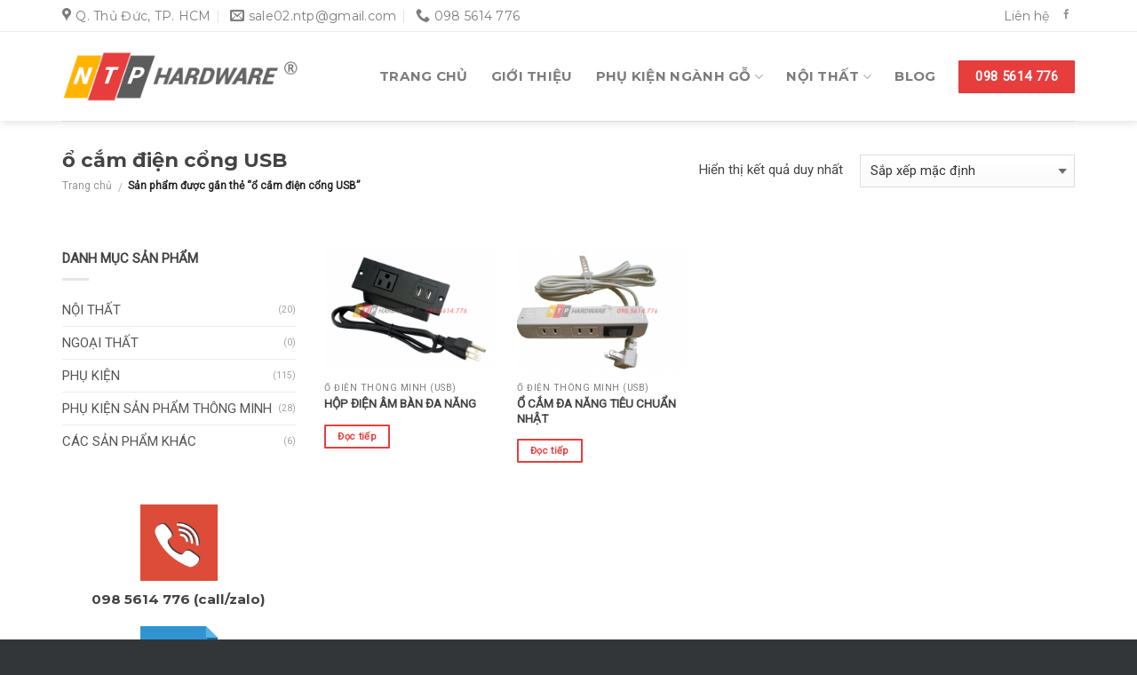

--- FILE ---
content_type: text/html; charset=UTF-8
request_url: https://ntphardware.com/tu-khoa-sp/o-cam-dien-cong-usb/
body_size: 19060
content:
<!DOCTYPE html>
<!--[if IE 9 ]> <html lang="vi" class="ie9 loading-site no-js"> <![endif]-->
<!--[if IE 8 ]> <html lang="vi" class="ie8 loading-site no-js"> <![endif]-->
<!--[if (gte IE 9)|!(IE)]><!--><html lang="vi" class="loading-site no-js"> <!--<![endif]-->
<head>
	<meta charset="UTF-8" />
	<meta name="viewport" content="width=device-width, initial-scale=1.0, maximum-scale=1.0, user-scalable=no" />

	<link rel="profile" href="https://gmpg.org/xfn/11" />
	<link rel="pingback" href="https://ntphardware.com/xmlrpc.php" />

	<script>(function(html){html.className = html.className.replace(/\bno-js\b/,'js')})(document.documentElement);</script>
<title>ổ cắm điện cổng USB &#8211; NTP Hardware | Phụ kiện ngũ kim</title><link rel="stylesheet" href="https://ntphardware.com/wp-content/cache/min/1/0017f41ecb21527ac5958e42fdfd5e76.css" media="all" data-minify="1" />
<meta name='robots' content='max-image-preview:large' />
	<style>img:is([sizes="auto" i], [sizes^="auto," i]) { contain-intrinsic-size: 3000px 1500px }</style>
	
<link rel="alternate" type="application/rss+xml" title="Dòng thông tin NTP Hardware | Phụ kiện ngũ kim &raquo;" href="https://ntphardware.com/feed/" />
<link rel="alternate" type="application/rss+xml" title="NTP Hardware | Phụ kiện ngũ kim &raquo; Dòng bình luận" href="https://ntphardware.com/comments/feed/" />
<link rel="alternate" type="application/rss+xml" title="Nguồn cấp NTP Hardware | Phụ kiện ngũ kim &raquo; ổ cắm điện cổng USB Thẻ" href="https://ntphardware.com/tu-khoa-sp/o-cam-dien-cong-usb/feed/" />
<style id='wp-emoji-styles-inline-css' type='text/css'>

	img.wp-smiley, img.emoji {
		display: inline !important;
		border: none !important;
		box-shadow: none !important;
		height: 1em !important;
		width: 1em !important;
		margin: 0 0.07em !important;
		vertical-align: -0.1em !important;
		background: none !important;
		padding: 0 !important;
	}
</style>

<style id='classic-theme-styles-inline-css' type='text/css'>
/*! This file is auto-generated */
.wp-block-button__link{color:#fff;background-color:#32373c;border-radius:9999px;box-shadow:none;text-decoration:none;padding:calc(.667em + 2px) calc(1.333em + 2px);font-size:1.125em}.wp-block-file__button{background:#32373c;color:#fff;text-decoration:none}
</style>
<style id='global-styles-inline-css' type='text/css'>
:root{--wp--preset--aspect-ratio--square: 1;--wp--preset--aspect-ratio--4-3: 4/3;--wp--preset--aspect-ratio--3-4: 3/4;--wp--preset--aspect-ratio--3-2: 3/2;--wp--preset--aspect-ratio--2-3: 2/3;--wp--preset--aspect-ratio--16-9: 16/9;--wp--preset--aspect-ratio--9-16: 9/16;--wp--preset--color--black: #000000;--wp--preset--color--cyan-bluish-gray: #abb8c3;--wp--preset--color--white: #ffffff;--wp--preset--color--pale-pink: #f78da7;--wp--preset--color--vivid-red: #cf2e2e;--wp--preset--color--luminous-vivid-orange: #ff6900;--wp--preset--color--luminous-vivid-amber: #fcb900;--wp--preset--color--light-green-cyan: #7bdcb5;--wp--preset--color--vivid-green-cyan: #00d084;--wp--preset--color--pale-cyan-blue: #8ed1fc;--wp--preset--color--vivid-cyan-blue: #0693e3;--wp--preset--color--vivid-purple: #9b51e0;--wp--preset--gradient--vivid-cyan-blue-to-vivid-purple: linear-gradient(135deg,rgba(6,147,227,1) 0%,rgb(155,81,224) 100%);--wp--preset--gradient--light-green-cyan-to-vivid-green-cyan: linear-gradient(135deg,rgb(122,220,180) 0%,rgb(0,208,130) 100%);--wp--preset--gradient--luminous-vivid-amber-to-luminous-vivid-orange: linear-gradient(135deg,rgba(252,185,0,1) 0%,rgba(255,105,0,1) 100%);--wp--preset--gradient--luminous-vivid-orange-to-vivid-red: linear-gradient(135deg,rgba(255,105,0,1) 0%,rgb(207,46,46) 100%);--wp--preset--gradient--very-light-gray-to-cyan-bluish-gray: linear-gradient(135deg,rgb(238,238,238) 0%,rgb(169,184,195) 100%);--wp--preset--gradient--cool-to-warm-spectrum: linear-gradient(135deg,rgb(74,234,220) 0%,rgb(151,120,209) 20%,rgb(207,42,186) 40%,rgb(238,44,130) 60%,rgb(251,105,98) 80%,rgb(254,248,76) 100%);--wp--preset--gradient--blush-light-purple: linear-gradient(135deg,rgb(255,206,236) 0%,rgb(152,150,240) 100%);--wp--preset--gradient--blush-bordeaux: linear-gradient(135deg,rgb(254,205,165) 0%,rgb(254,45,45) 50%,rgb(107,0,62) 100%);--wp--preset--gradient--luminous-dusk: linear-gradient(135deg,rgb(255,203,112) 0%,rgb(199,81,192) 50%,rgb(65,88,208) 100%);--wp--preset--gradient--pale-ocean: linear-gradient(135deg,rgb(255,245,203) 0%,rgb(182,227,212) 50%,rgb(51,167,181) 100%);--wp--preset--gradient--electric-grass: linear-gradient(135deg,rgb(202,248,128) 0%,rgb(113,206,126) 100%);--wp--preset--gradient--midnight: linear-gradient(135deg,rgb(2,3,129) 0%,rgb(40,116,252) 100%);--wp--preset--font-size--small: 13px;--wp--preset--font-size--medium: 20px;--wp--preset--font-size--large: 36px;--wp--preset--font-size--x-large: 42px;--wp--preset--spacing--20: 0.44rem;--wp--preset--spacing--30: 0.67rem;--wp--preset--spacing--40: 1rem;--wp--preset--spacing--50: 1.5rem;--wp--preset--spacing--60: 2.25rem;--wp--preset--spacing--70: 3.38rem;--wp--preset--spacing--80: 5.06rem;--wp--preset--shadow--natural: 6px 6px 9px rgba(0, 0, 0, 0.2);--wp--preset--shadow--deep: 12px 12px 50px rgba(0, 0, 0, 0.4);--wp--preset--shadow--sharp: 6px 6px 0px rgba(0, 0, 0, 0.2);--wp--preset--shadow--outlined: 6px 6px 0px -3px rgba(255, 255, 255, 1), 6px 6px rgba(0, 0, 0, 1);--wp--preset--shadow--crisp: 6px 6px 0px rgba(0, 0, 0, 1);}:where(.is-layout-flex){gap: 0.5em;}:where(.is-layout-grid){gap: 0.5em;}body .is-layout-flex{display: flex;}.is-layout-flex{flex-wrap: wrap;align-items: center;}.is-layout-flex > :is(*, div){margin: 0;}body .is-layout-grid{display: grid;}.is-layout-grid > :is(*, div){margin: 0;}:where(.wp-block-columns.is-layout-flex){gap: 2em;}:where(.wp-block-columns.is-layout-grid){gap: 2em;}:where(.wp-block-post-template.is-layout-flex){gap: 1.25em;}:where(.wp-block-post-template.is-layout-grid){gap: 1.25em;}.has-black-color{color: var(--wp--preset--color--black) !important;}.has-cyan-bluish-gray-color{color: var(--wp--preset--color--cyan-bluish-gray) !important;}.has-white-color{color: var(--wp--preset--color--white) !important;}.has-pale-pink-color{color: var(--wp--preset--color--pale-pink) !important;}.has-vivid-red-color{color: var(--wp--preset--color--vivid-red) !important;}.has-luminous-vivid-orange-color{color: var(--wp--preset--color--luminous-vivid-orange) !important;}.has-luminous-vivid-amber-color{color: var(--wp--preset--color--luminous-vivid-amber) !important;}.has-light-green-cyan-color{color: var(--wp--preset--color--light-green-cyan) !important;}.has-vivid-green-cyan-color{color: var(--wp--preset--color--vivid-green-cyan) !important;}.has-pale-cyan-blue-color{color: var(--wp--preset--color--pale-cyan-blue) !important;}.has-vivid-cyan-blue-color{color: var(--wp--preset--color--vivid-cyan-blue) !important;}.has-vivid-purple-color{color: var(--wp--preset--color--vivid-purple) !important;}.has-black-background-color{background-color: var(--wp--preset--color--black) !important;}.has-cyan-bluish-gray-background-color{background-color: var(--wp--preset--color--cyan-bluish-gray) !important;}.has-white-background-color{background-color: var(--wp--preset--color--white) !important;}.has-pale-pink-background-color{background-color: var(--wp--preset--color--pale-pink) !important;}.has-vivid-red-background-color{background-color: var(--wp--preset--color--vivid-red) !important;}.has-luminous-vivid-orange-background-color{background-color: var(--wp--preset--color--luminous-vivid-orange) !important;}.has-luminous-vivid-amber-background-color{background-color: var(--wp--preset--color--luminous-vivid-amber) !important;}.has-light-green-cyan-background-color{background-color: var(--wp--preset--color--light-green-cyan) !important;}.has-vivid-green-cyan-background-color{background-color: var(--wp--preset--color--vivid-green-cyan) !important;}.has-pale-cyan-blue-background-color{background-color: var(--wp--preset--color--pale-cyan-blue) !important;}.has-vivid-cyan-blue-background-color{background-color: var(--wp--preset--color--vivid-cyan-blue) !important;}.has-vivid-purple-background-color{background-color: var(--wp--preset--color--vivid-purple) !important;}.has-black-border-color{border-color: var(--wp--preset--color--black) !important;}.has-cyan-bluish-gray-border-color{border-color: var(--wp--preset--color--cyan-bluish-gray) !important;}.has-white-border-color{border-color: var(--wp--preset--color--white) !important;}.has-pale-pink-border-color{border-color: var(--wp--preset--color--pale-pink) !important;}.has-vivid-red-border-color{border-color: var(--wp--preset--color--vivid-red) !important;}.has-luminous-vivid-orange-border-color{border-color: var(--wp--preset--color--luminous-vivid-orange) !important;}.has-luminous-vivid-amber-border-color{border-color: var(--wp--preset--color--luminous-vivid-amber) !important;}.has-light-green-cyan-border-color{border-color: var(--wp--preset--color--light-green-cyan) !important;}.has-vivid-green-cyan-border-color{border-color: var(--wp--preset--color--vivid-green-cyan) !important;}.has-pale-cyan-blue-border-color{border-color: var(--wp--preset--color--pale-cyan-blue) !important;}.has-vivid-cyan-blue-border-color{border-color: var(--wp--preset--color--vivid-cyan-blue) !important;}.has-vivid-purple-border-color{border-color: var(--wp--preset--color--vivid-purple) !important;}.has-vivid-cyan-blue-to-vivid-purple-gradient-background{background: var(--wp--preset--gradient--vivid-cyan-blue-to-vivid-purple) !important;}.has-light-green-cyan-to-vivid-green-cyan-gradient-background{background: var(--wp--preset--gradient--light-green-cyan-to-vivid-green-cyan) !important;}.has-luminous-vivid-amber-to-luminous-vivid-orange-gradient-background{background: var(--wp--preset--gradient--luminous-vivid-amber-to-luminous-vivid-orange) !important;}.has-luminous-vivid-orange-to-vivid-red-gradient-background{background: var(--wp--preset--gradient--luminous-vivid-orange-to-vivid-red) !important;}.has-very-light-gray-to-cyan-bluish-gray-gradient-background{background: var(--wp--preset--gradient--very-light-gray-to-cyan-bluish-gray) !important;}.has-cool-to-warm-spectrum-gradient-background{background: var(--wp--preset--gradient--cool-to-warm-spectrum) !important;}.has-blush-light-purple-gradient-background{background: var(--wp--preset--gradient--blush-light-purple) !important;}.has-blush-bordeaux-gradient-background{background: var(--wp--preset--gradient--blush-bordeaux) !important;}.has-luminous-dusk-gradient-background{background: var(--wp--preset--gradient--luminous-dusk) !important;}.has-pale-ocean-gradient-background{background: var(--wp--preset--gradient--pale-ocean) !important;}.has-electric-grass-gradient-background{background: var(--wp--preset--gradient--electric-grass) !important;}.has-midnight-gradient-background{background: var(--wp--preset--gradient--midnight) !important;}.has-small-font-size{font-size: var(--wp--preset--font-size--small) !important;}.has-medium-font-size{font-size: var(--wp--preset--font-size--medium) !important;}.has-large-font-size{font-size: var(--wp--preset--font-size--large) !important;}.has-x-large-font-size{font-size: var(--wp--preset--font-size--x-large) !important;}
:where(.wp-block-post-template.is-layout-flex){gap: 1.25em;}:where(.wp-block-post-template.is-layout-grid){gap: 1.25em;}
:where(.wp-block-columns.is-layout-flex){gap: 2em;}:where(.wp-block-columns.is-layout-grid){gap: 2em;}
:root :where(.wp-block-pullquote){font-size: 1.5em;line-height: 1.6;}
</style>

<style id='woocommerce-inline-inline-css' type='text/css'>
.woocommerce form .form-row .required { visibility: visible; }
</style>




<style id='rocket-lazyload-inline-css' type='text/css'>
.rll-youtube-player{position:relative;padding-bottom:56.23%;height:0;overflow:hidden;max-width:100%;}.rll-youtube-player:focus-within{outline: 2px solid currentColor;outline-offset: 5px;}.rll-youtube-player iframe{position:absolute;top:0;left:0;width:100%;height:100%;z-index:100;background:0 0}.rll-youtube-player img{bottom:0;display:block;left:0;margin:auto;max-width:100%;width:100%;position:absolute;right:0;top:0;border:none;height:auto;-webkit-transition:.4s all;-moz-transition:.4s all;transition:.4s all}.rll-youtube-player img:hover{-webkit-filter:brightness(75%)}.rll-youtube-player .play{height:100%;width:100%;left:0;top:0;position:absolute;background:url(https://ntphardware.com/wp-content/plugins/wp-rocket/assets/img/youtube.png) no-repeat center;background-color: transparent !important;cursor:pointer;border:none;}
</style>
<script type="text/javascript" src="https://ntphardware.com/wp-includes/js/jquery/jquery.min.js?ver=3.7.1" id="jquery-core-js"></script>
<script type="text/javascript" src="https://ntphardware.com/wp-includes/js/jquery/jquery-migrate.min.js?ver=3.4.1" id="jquery-migrate-js"></script>
<script type="text/javascript" src="https://ntphardware.com/wp-content/plugins/woocommerce/assets/js/jquery-blockui/jquery.blockUI.min.js?ver=2.7.0-wc.10.1.3" id="jquery-blockui-js" defer="defer" data-wp-strategy="defer"></script>
<script type="text/javascript" id="wc-add-to-cart-js-extra">
/* <![CDATA[ */
var wc_add_to_cart_params = {"ajax_url":"\/wp-admin\/admin-ajax.php","wc_ajax_url":"\/?wc-ajax=%%endpoint%%","i18n_view_cart":"Xem gi\u1ecf h\u00e0ng","cart_url":"https:\/\/ntphardware.com\/gio-hang\/","is_cart":"","cart_redirect_after_add":"no"};
/* ]]> */
</script>
<script type="text/javascript" src="https://ntphardware.com/wp-content/plugins/woocommerce/assets/js/frontend/add-to-cart.min.js?ver=10.1.3" id="wc-add-to-cart-js" defer="defer" data-wp-strategy="defer"></script>
<script type="text/javascript" src="https://ntphardware.com/wp-content/plugins/woocommerce/assets/js/js-cookie/js.cookie.min.js?ver=2.1.4-wc.10.1.3" id="js-cookie-js" defer="defer" data-wp-strategy="defer"></script>
<script type="text/javascript" id="woocommerce-js-extra">
/* <![CDATA[ */
var woocommerce_params = {"ajax_url":"\/wp-admin\/admin-ajax.php","wc_ajax_url":"\/?wc-ajax=%%endpoint%%","i18n_password_show":"Hi\u1ec3n th\u1ecb m\u1eadt kh\u1ea9u","i18n_password_hide":"\u1ea8n m\u1eadt kh\u1ea9u"};
/* ]]> */
</script>
<script type="text/javascript" src="https://ntphardware.com/wp-content/plugins/woocommerce/assets/js/frontend/woocommerce.min.js?ver=10.1.3" id="woocommerce-js" defer="defer" data-wp-strategy="defer"></script>
<link rel="https://api.w.org/" href="https://ntphardware.com/wp-json/" /><link rel="alternate" title="JSON" type="application/json" href="https://ntphardware.com/wp-json/wp/v2/product_tag/310" /><link rel="EditURI" type="application/rsd+xml" title="RSD" href="https://ntphardware.com/xmlrpc.php?rsd" />
<meta name="generator" content="WordPress 6.8.3" />
<meta name="generator" content="WooCommerce 10.1.3" />
<!--[if IE]><link rel="stylesheet" type="text/css" href="https://ntphardware.com/wp-content/themes/ntpco/assets/css/ie-fallback.css"><script src="//cdnjs.cloudflare.com/ajax/libs/html5shiv/3.6.1/html5shiv.js"></script><script>var head = document.getElementsByTagName('head')[0],style = document.createElement('style');style.type = 'text/css';style.styleSheet.cssText = ':before,:after{content:none !important';head.appendChild(style);setTimeout(function(){head.removeChild(style);}, 0);</script><script src="https://ntphardware.com/wp-content/themes/ntpco/assets/libs/ie-flexibility.js"></script><![endif]-->    <script type="text/javascript">
    WebFontConfig = {
      google: { families: [ "Montserrat:regular,700","Roboto:regular,regular","Montserrat:regular,700","Dancing+Script:regular,regular", ] }
    };
    (function() {
      var wf = document.createElement('script');
      wf.src = 'https://ajax.googleapis.com/ajax/libs/webfont/1/webfont.js';
      wf.type = 'text/javascript';
      wf.async = 'true';
      var s = document.getElementsByTagName('script')[0];
      s.parentNode.insertBefore(wf, s);
    })(); </script>
  <!-- Global site tag (gtag.js) - Google Analytics -->
<script async src="https://www.googletagmanager.com/gtag/js?id=UA-132219270-1"></script>
<script>
  window.dataLayer = window.dataLayer || [];
  function gtag(){dataLayer.push(arguments);}
  gtag('js', new Date());

  gtag('config', 'UA-132219270-1');
</script>
	<noscript><style>.woocommerce-product-gallery{ opacity: 1 !important; }</style></noscript>
	<link rel="icon" href="https://ntphardware.com/wp-content/uploads/2019/01/cropped-logo_v-1-32x32.jpg" sizes="32x32" />
<link rel="icon" href="https://ntphardware.com/wp-content/uploads/2019/01/cropped-logo_v-1-192x192.jpg" sizes="192x192" />
<link rel="apple-touch-icon" href="https://ntphardware.com/wp-content/uploads/2019/01/cropped-logo_v-1-180x180.jpg" />
<meta name="msapplication-TileImage" content="https://ntphardware.com/wp-content/uploads/2019/01/cropped-logo_v-1-270x270.jpg" />
<style id="custom-css" type="text/css">:root {--primary-color: #e83d3d;}/* Site Width */.full-width .ubermenu-nav, .container, .row{max-width: 1170px}.row.row-collapse{max-width: 1140px}.row.row-small{max-width: 1162.5px}.row.row-large{max-width: 1200px}.header-main{height: 100px}#logo img{max-height: 100px}#logo{width:266px;}.stuck #logo img{padding:5px 0;}.header-top{min-height: 36px}.transparent .header-main{height: 100px}.transparent #logo img{max-height: 100px}.has-transparent + .page-title:first-of-type,.has-transparent + #main > .page-title,.has-transparent + #main > div > .page-title,.has-transparent + #main .page-header-wrapper:first-of-type .page-title{padding-top: 130px;}.transparent .header-wrapper{background-color: rgba(35,35,35,0)!important;}.transparent .top-divider{display: none;}.header.show-on-scroll,.stuck .header-main{height:60px!important}.stuck #logo img{max-height: 60px!important}.header-bg-color, .header-wrapper {background-color: #ffffff}.header-bottom {background-color: #f1f1f1}.header-main .nav > li > a{line-height: 16px }.stuck .header-main .nav > li > a{line-height: 50px }@media (max-width: 549px) {.header-main{height: 70px}#logo img{max-height: 70px}}.nav-dropdown{font-size:100%}.header-top{background-color:rgba(255,255,255,0)!important;}/* Color */.accordion-title.active, .has-icon-bg .icon .icon-inner,.logo a, .primary.is-underline, .primary.is-link, .badge-outline .badge-inner, .nav-outline > li.active> a,.nav-outline >li.active > a, .cart-icon strong,[data-color='primary'], .is-outline.primary{color: #e83d3d;}/* Color !important */[data-text-color="primary"]{color: #e83d3d!important;}/* Background */.scroll-to-bullets a,.featured-title, .label-new.menu-item > a:after, .nav-pagination > li > .current,.nav-pagination > li > span:hover,.nav-pagination > li > a:hover,.has-hover:hover .badge-outline .badge-inner,button[type="submit"], .button.wc-forward:not(.checkout):not(.checkout-button), .button.submit-button, .button.primary:not(.is-outline),.featured-table .title,.is-outline:hover, .has-icon:hover .icon-label,.nav-dropdown-bold .nav-column li > a:hover, .nav-dropdown.nav-dropdown-bold > li > a:hover, .nav-dropdown-bold.dark .nav-column li > a:hover, .nav-dropdown.nav-dropdown-bold.dark > li > a:hover, .is-outline:hover, .tagcloud a:hover,.grid-tools a, input[type='submit']:not(.is-form), .box-badge:hover .box-text, input.button.alt,.nav-box > li > a:hover,.nav-box > li.active > a,.nav-pills > li.active > a ,.current-dropdown .cart-icon strong, .cart-icon:hover strong, .nav-line-bottom > li > a:before, .nav-line-grow > li > a:before, .nav-line > li > a:before,.banner, .header-top, .slider-nav-circle .flickity-prev-next-button:hover svg, .slider-nav-circle .flickity-prev-next-button:hover .arrow, .primary.is-outline:hover, .button.primary:not(.is-outline), input[type='submit'].primary, input[type='submit'].primary, input[type='reset'].button, input[type='button'].primary, .badge-inner{background-color: #e83d3d;}/* Border */.nav-vertical.nav-tabs > li.active > a,.scroll-to-bullets a.active,.nav-pagination > li > .current,.nav-pagination > li > span:hover,.nav-pagination > li > a:hover,.has-hover:hover .badge-outline .badge-inner,.accordion-title.active,.featured-table,.is-outline:hover, .tagcloud a:hover,blockquote, .has-border, .cart-icon strong:after,.cart-icon strong,.blockUI:before, .processing:before,.loading-spin, .slider-nav-circle .flickity-prev-next-button:hover svg, .slider-nav-circle .flickity-prev-next-button:hover .arrow, .primary.is-outline:hover{border-color: #e83d3d}.nav-tabs > li.active > a{border-top-color: #e83d3d}.widget_shopping_cart_content .blockUI.blockOverlay:before { border-left-color: #e83d3d }.woocommerce-checkout-review-order .blockUI.blockOverlay:before { border-left-color: #e83d3d }/* Fill */.slider .flickity-prev-next-button:hover svg,.slider .flickity-prev-next-button:hover .arrow{fill: #e83d3d;}.success.is-underline:hover,.success.is-outline:hover,.success{background-color: #0fa3db}.success-color, .success.is-link, .success.is-outline{color: #0fa3db;}.success-border{border-color: #0fa3db!important;}body{font-size: 94%;}@media screen and (max-width: 549px){body{font-size: 94%;}}body{font-family:"Roboto", sans-serif}body{font-weight: 0}body{color: #444444}.nav > li > a {font-family:"Montserrat", sans-serif;}.nav > li > a {font-weight: 700;}h1,h2,h3,h4,h5,h6,.heading-font, .off-canvas-center .nav-sidebar.nav-vertical > li > a{font-family: "Montserrat", sans-serif;}h1,h2,h3,h4,h5,h6,.heading-font,.banner h1,.banner h2{font-weight: 700;}h1,h2,h3,h4,h5,h6,.heading-font{color: #444444;}.breadcrumbs{text-transform: none;}button,.button{text-transform: none;}.nav > li > a, .links > li > a{text-transform: none;}.alt-font{font-family: "Dancing Script", sans-serif;}.alt-font{font-weight: 0!important;}a{color: #e83d3d;}a:hover{color: #d63232;}.tagcloud a:hover{border-color: #d63232;background-color: #d63232;}.shop-page-title.featured-title .title-overlay{background-color: rgba(0,0,0,0.49);}.products.has-equal-box-heights .box-image {padding-top: 74%;}.shop-page-title.featured-title .title-bg{background-image: url(https://ntphardware.com/wp-content/uploads/2019/12/banner-sp-min.jpg);}input[type='submit'], input[type="button"], button:not(.icon), .button:not(.icon){border-radius: 1px!important}@media screen and (min-width: 550px){.products .box-vertical .box-image{min-width: 250px!important;width: 250px!important;}}.footer-2{background-color: #323639}.absolute-footer, html{background-color: #323639}.label-new.menu-item > a:after{content:"New";}.label-hot.menu-item > a:after{content:"Hot";}.label-sale.menu-item > a:after{content:"Sale";}.label-popular.menu-item > a:after{content:"Popular";}</style><noscript><style id="rocket-lazyload-nojs-css">.rll-youtube-player, [data-lazy-src]{display:none !important;}</style></noscript></head>

<body data-rsssl=1 class="archive tax-product_tag term-o-cam-dien-cong-usb term-310 wp-theme-ntpco theme-ntpco woocommerce woocommerce-page woocommerce-no-js header-shadow lightbox lazy-icons nav-dropdown-has-arrow">

<a class="skip-link screen-reader-text" href="#main">Skip to content</a>

<div id="wrapper">


<header id="header" class="header has-sticky sticky-jump">
   <div class="header-wrapper">
	<div id="top-bar" class="header-top hide-for-sticky">
    <div class="flex-row container">
      <div class="flex-col hide-for-medium flex-left">
          <ul class="nav nav-left medium-nav-center nav-small  nav-divided">
              <li class="header-contact-wrapper">
		<ul id="header-contact" class="nav nav-divided nav-uppercase header-contact">
					<li class="">
			  <a target="_blank" rel="noopener noreferrer" href="https://maps.google.com/?q=P. Hiệp Bình Chánh, Q. Thủ Đức, TP. HCM" title="P. Hiệp Bình Chánh, Q. Thủ Đức, TP. HCM" class="tooltip">
			  	 <i class="icon-map-pin-fill" style="font-size:16px;"></i>			     <span>
			     	Q. Thủ Đức, TP. HCM			     </span>
			  </a>
			</li>
			
						<li class="">
			  <a href="mailto:sale02.ntp@gmail.com" class="tooltip" title="sale02.ntp@gmail.com">
				  <i class="icon-envelop" style="font-size:16px;"></i>			       <span>
			       	sale02.ntp@gmail.com			       </span>
			  </a>
			</li>
					
			
						<li class="">
			  <a href="tel:098 5614 776" class="tooltip" title="098 5614 776">
			     <i class="icon-phone" style="font-size:16px;"></i>			      <span>098 5614 776</span>
			  </a>
			</li>
				</ul>
</li>          </ul>
      </div><!-- flex-col left -->

      <div class="flex-col hide-for-medium flex-center">
          <ul class="nav nav-center nav-small  nav-divided">
                        </ul>
      </div><!-- center -->

      <div class="flex-col hide-for-medium flex-right">
         <ul class="nav top-bar-nav nav-right nav-small  nav-divided">
              <li id="menu-item-1044" class="menu-item menu-item-type-post_type menu-item-object-page  menu-item-1044"><a href="https://ntphardware.com/lien-he/" class="nav-top-link">Liên hệ</a></li>
<li class="html header-social-icons ml-0">
	<div class="social-icons follow-icons " ><a href="https://www.facebook.com/phukiennguyenthuanphat/" target="_blank" data-label="Facebook"  rel="noopener noreferrer nofollow" class="icon plain facebook tooltip" title="Follow on Facebook"><i class="icon-facebook" ></i></a></div></li>          </ul>
      </div><!-- .flex-col right -->

            <div class="flex-col show-for-medium flex-grow">
          <ul class="nav nav-center nav-small mobile-nav  nav-divided">
              <li class="header-contact-wrapper">
		<ul id="header-contact" class="nav nav-divided nav-uppercase header-contact">
					<li class="">
			  <a target="_blank" rel="noopener noreferrer" href="https://maps.google.com/?q=P. Hiệp Bình Chánh, Q. Thủ Đức, TP. HCM" title="P. Hiệp Bình Chánh, Q. Thủ Đức, TP. HCM" class="tooltip">
			  	 <i class="icon-map-pin-fill" style="font-size:16px;"></i>			     <span>
			     	Q. Thủ Đức, TP. HCM			     </span>
			  </a>
			</li>
			
						<li class="">
			  <a href="mailto:sale02.ntp@gmail.com" class="tooltip" title="sale02.ntp@gmail.com">
				  <i class="icon-envelop" style="font-size:16px;"></i>			       <span>
			       	sale02.ntp@gmail.com			       </span>
			  </a>
			</li>
					
			
						<li class="">
			  <a href="tel:098 5614 776" class="tooltip" title="098 5614 776">
			     <i class="icon-phone" style="font-size:16px;"></i>			      <span>098 5614 776</span>
			  </a>
			</li>
				</ul>
</li>          </ul>
      </div>
      
    </div><!-- .flex-row -->
</div><!-- #header-top -->
<div id="masthead" class="header-main ">
      <div class="header-inner flex-row container logo-left medium-logo-center" role="navigation">

          <!-- Logo -->
          <div id="logo" class="flex-col logo">
            <!-- Header logo -->
<a href="https://ntphardware.com/" title="NTP Hardware | Phụ kiện ngũ kim" rel="home">
    <img width="266" height="100" src="data:image/svg+xml,%3Csvg%20xmlns='http://www.w3.org/2000/svg'%20viewBox='0%200%20266%20100'%3E%3C/svg%3E" class="header_logo header-logo" alt="NTP Hardware | Phụ kiện ngũ kim" data-lazy-src="https://ntphardware.com/wp-content/uploads/2019/01/logo-header-400.png"/><noscript><img width="266" height="100" src="https://ntphardware.com/wp-content/uploads/2019/01/logo-header-400.png" class="header_logo header-logo" alt="NTP Hardware | Phụ kiện ngũ kim"/></noscript><img  width="266" height="100" src="data:image/svg+xml,%3Csvg%20xmlns='http://www.w3.org/2000/svg'%20viewBox='0%200%20266%20100'%3E%3C/svg%3E" class="header-logo-dark" alt="NTP Hardware | Phụ kiện ngũ kim" data-lazy-src="https://ntphardware.com/wp-content/uploads/2019/12/logo-light.png"/><noscript><img  width="266" height="100" src="https://ntphardware.com/wp-content/uploads/2019/12/logo-light.png" class="header-logo-dark" alt="NTP Hardware | Phụ kiện ngũ kim"/></noscript></a>
          </div>

          <!-- Mobile Left Elements -->
          <div class="flex-col show-for-medium flex-left">
            <ul class="mobile-nav nav nav-left ">
              <li class="nav-icon has-icon">
  		<a href="#" data-open="#main-menu" data-pos="left" data-bg="main-menu-overlay" data-color="dark" class="is-small" aria-controls="main-menu" aria-expanded="false">
		
		  <i class="icon-menu" ></i>
		  		</a>
	</li>            </ul>
          </div>

          <!-- Left Elements -->
          <div class="flex-col hide-for-medium flex-left
            flex-grow">
            <ul class="header-nav header-nav-main nav nav-left  nav-line-grow nav-size-large nav-spacing-xlarge nav-uppercase" >
                          </ul>
          </div>

          <!-- Right Elements -->
          <div class="flex-col hide-for-medium flex-right">
            <ul class="header-nav header-nav-main nav nav-right  nav-line-grow nav-size-large nav-spacing-xlarge nav-uppercase">
              <li id="menu-item-41" class="menu-item menu-item-type-post_type menu-item-object-page menu-item-home  menu-item-41"><a href="https://ntphardware.com/" class="nav-top-link">Trang chủ</a></li>
<li id="menu-item-40" class="menu-item menu-item-type-post_type menu-item-object-page  menu-item-40"><a href="https://ntphardware.com/gioi-thieu/" class="nav-top-link">Giới thiệu</a></li>
<li id="menu-item-42" class="menu-item menu-item-type-post_type menu-item-object-page menu-item-has-children  menu-item-42 has-dropdown"><a href="https://ntphardware.com/san-pham/" class="nav-top-link">Phụ kiện ngành gỗ<i class="icon-angle-down" ></i></a>
<ul class='nav-dropdown nav-dropdown-simple'>
	<li id="menu-item-111" class="menu-item menu-item-type-taxonomy menu-item-object-product_cat menu-item-has-children  menu-item-111 nav-dropdown-col"><a href="https://ntphardware.com/danh-muc/phu-kien/">Phụ kiện ngũ kim</a>
	<ul class='nav-column nav-dropdown-simple'>
		<li id="menu-item-114" class="menu-item menu-item-type-taxonomy menu-item-object-product_cat  menu-item-114"><a href="https://ntphardware.com/danh-muc/phu-kien/ray-truot/">Ray trượt</a></li>
		<li id="menu-item-113" class="menu-item menu-item-type-taxonomy menu-item-object-product_cat  menu-item-113"><a href="https://ntphardware.com/danh-muc/phu-kien/ban-le/">Bản lề</a></li>
		<li id="menu-item-298" class="menu-item menu-item-type-taxonomy menu-item-object-product_cat  menu-item-298"><a href="https://ntphardware.com/danh-muc/phu-kien/banh-xe-cao-su/">Bánh xe</a></li>
		<li id="menu-item-449" class="menu-item menu-item-type-taxonomy menu-item-object-product_cat  menu-item-449"><a href="https://ntphardware.com/danh-muc/phu-kien/tay-nam-cua-tu/">Tay nắm cửa tủ</a></li>
		<li id="menu-item-156" class="menu-item menu-item-type-taxonomy menu-item-object-product_cat  menu-item-156"><a href="https://ntphardware.com/danh-muc/phu-kien/oc-lien-ket/">Ốc liên kết</a></li>
		<li id="menu-item-1163" class="menu-item menu-item-type-taxonomy menu-item-object-product_cat  menu-item-1163"><a href="https://ntphardware.com/danh-muc/phu-kien/khoa/">Khóa</a></li>
		<li id="menu-item-1168" class="menu-item menu-item-type-taxonomy menu-item-object-product_cat  menu-item-1168"><a href="https://ntphardware.com/danh-muc/phu-kien/patt-sat/">Patt sắt</a></li>
	</ul>
</li>
	<li id="menu-item-157" class="menu-item menu-item-type-taxonomy menu-item-object-product_cat menu-item-has-children  menu-item-157 nav-dropdown-col"><a href="https://ntphardware.com/danh-muc/phu-kien/ty-hoi/">Ty hơi</a>
	<ul class='nav-column nav-dropdown-simple'>
		<li id="menu-item-388" class="menu-item menu-item-type-taxonomy menu-item-object-product_cat  menu-item-388"><a href="https://ntphardware.com/danh-muc/phu-kien/chot-do-ke/">Chốt đỡ kệ</a></li>
		<li id="menu-item-159" class="menu-item menu-item-type-taxonomy menu-item-object-product_cat  menu-item-159"><a href="https://ntphardware.com/danh-muc/phu-kien/tan-cay-so-cay/">Tán cấy, Sò cấy</a></li>
		<li id="menu-item-158" class="menu-item menu-item-type-taxonomy menu-item-object-product_cat  menu-item-158"><a href="https://ntphardware.com/danh-muc/phu-kien/mam-xoay-da-nang/">Mâm xoay đa năng</a></li>
		<li id="menu-item-404" class="menu-item menu-item-type-taxonomy menu-item-object-product_cat  menu-item-404"><a href="https://ntphardware.com/danh-muc/phu-kien/nap-che/">Nắp che</a></li>
		<li id="menu-item-421" class="menu-item menu-item-type-taxonomy menu-item-object-product_cat  menu-item-421"><a href="https://ntphardware.com/danh-muc/phu-kien/bullong-luc-giac/">Bullong lục giác</a></li>
	</ul>
</li>
	<li id="menu-item-112" class="menu-item menu-item-type-taxonomy menu-item-object-product_cat menu-item-has-children  menu-item-112 nav-dropdown-col"><a href="https://ntphardware.com/danh-muc/phu-kien-thong-minh/">Phụ kiện sản phẩm thông minh</a>
	<ul class='nav-column nav-dropdown-simple'>
		<li id="menu-item-371" class="menu-item menu-item-type-taxonomy menu-item-object-product_cat  menu-item-371"><a href="https://ntphardware.com/danh-muc/phu-kien-thong-minh/o-cam-usb-thong-minh/">Ổ điện thông minh (USB)</a></li>
		<li id="menu-item-372" class="menu-item menu-item-type-taxonomy menu-item-object-product_cat  menu-item-372"><a href="https://ntphardware.com/danh-muc/phu-kien-thong-minh/thanh-chong-mo/">Thanh sắt chống mo</a></li>
		<li id="menu-item-369" class="menu-item menu-item-type-taxonomy menu-item-object-product_cat  menu-item-369"><a href="https://ntphardware.com/danh-muc/phu-kien-thong-minh/phu-kien-ban-xep-thong-minh/">Phụ kiện bàn xếp</a></li>
		<li id="menu-item-370" class="menu-item menu-item-type-taxonomy menu-item-object-product_cat  menu-item-370"><a href="https://ntphardware.com/danh-muc/phu-kien-thong-minh/patt-giuong/">Hardware Giường xếp</a></li>
	</ul>
</li>
	<li id="menu-item-160" class="image-column menu-item menu-item-type-custom menu-item-object-custom  menu-item-160"><a href="/san-pham/" class="dropdown-image-column"><img width="180" height="480" src="data:image/svg+xml,%3Csvg%20xmlns='http://www.w3.org/2000/svg'%20viewBox='0%200%20180%20480'%3E%3C/svg%3E" title="Phụ kiện ngũ kim NTP Hardware" alt="Phụ kiện ngũ kim NTP Hardware" data-lazy-src="https://ntphardware.com/wp-content/uploads/2019/01/phu-kien-ngu-kim-ntp-hardware.jpg"/><noscript><img width="180" height="480" src="https://ntphardware.com/wp-content/uploads/2019/01/phu-kien-ngu-kim-ntp-hardware.jpg" title="Phụ kiện ngũ kim NTP Hardware" alt="Phụ kiện ngũ kim NTP Hardware"/></noscript></a></li>
</ul>
</li>
<li id="menu-item-1034" class="menu-item menu-item-type-post_type menu-item-object-page menu-item-has-children  menu-item-1034 has-dropdown"><a href="https://ntphardware.com/noi-that/" class="nav-top-link">Nội thất<i class="icon-angle-down" ></i></a>
<ul class='nav-dropdown nav-dropdown-simple'>
	<li id="menu-item-930" class="menu-item menu-item-type-taxonomy menu-item-object-product_cat menu-item-has-children  menu-item-930 nav-dropdown-col"><a href="https://ntphardware.com/danh-muc/noi-that/trang-tri/">Nội thất trang trí</a>
	<ul class='nav-column nav-dropdown-simple'>
		<li id="menu-item-925" class="menu-item menu-item-type-taxonomy menu-item-object-product_cat  menu-item-925"><a href="https://ntphardware.com/danh-muc/noi-that/phong-khach/">Nội thất phòng khách</a></li>
		<li id="menu-item-926" class="menu-item menu-item-type-taxonomy menu-item-object-product_cat  menu-item-926"><a href="https://ntphardware.com/danh-muc/noi-that/phong-ngu/">Nội thất phòng ngủ</a></li>
		<li id="menu-item-929" class="menu-item menu-item-type-taxonomy menu-item-object-product_cat  menu-item-929"><a href="https://ntphardware.com/danh-muc/noi-that/phong-bep/">Nội thất phòng bếp</a></li>
		<li id="menu-item-117" class="menu-item menu-item-type-taxonomy menu-item-object-product_cat  menu-item-117"><a href="https://ntphardware.com/danh-muc/noi-that/noi-that-thong-minh/">Nội thất thông minh</a></li>
	</ul>
</li>
	<li id="menu-item-1035" class="image-column menu-item menu-item-type-custom menu-item-object-custom  menu-item-1035"><a title="Nội thất NTP Decor" href="/noi-that" class="dropdown-image-column"><img width="180" height="480" src="data:image/svg+xml,%3Csvg%20xmlns='http://www.w3.org/2000/svg'%20viewBox='0%200%20180%20480'%3E%3C/svg%3E" title="Nội thất NTP Decor" alt="Nội thất NTP Decor" data-lazy-src="https://ntphardware.com/wp-content/uploads/2019/12/noi-that-phong-ngu-ntp-decor-1.jpg"/><noscript><img width="180" height="480" src="https://ntphardware.com/wp-content/uploads/2019/12/noi-that-phong-ngu-ntp-decor-1.jpg" title="Nội thất NTP Decor" alt="Nội thất NTP Decor"/></noscript></a></li>
</ul>
</li>
<li id="menu-item-71" class="menu-item menu-item-type-post_type menu-item-object-page  menu-item-71"><a href="https://ntphardware.com/thi-truong/" class="nav-top-link">Blog</a></li>
<li class="html header-button-1">
	<div class="header-button">
	<a href="tel:0985614776" class="button primary is-large"  >
    <span>098 5614 776</span>
  </a>
	</div>
</li>


            </ul>
          </div>

          <!-- Mobile Right Elements -->
          <div class="flex-col show-for-medium flex-right">
            <ul class="mobile-nav nav nav-right ">
                          </ul>
          </div>

      </div><!-- .header-inner -->
     
            <!-- Header divider -->
      <div class="container"><div class="top-divider full-width"></div></div>
      </div><!-- .header-main -->
<div class="header-bg-container fill"><div class="header-bg-image fill"></div><div class="header-bg-color fill"></div></div><!-- .header-bg-container -->   </div><!-- header-wrapper-->
</header>

<div class="shop-page-title category-page-title page-title ">

	<div class="page-title-inner flex-row  medium-flex-wrap container">
	  <div class="flex-col flex-grow medium-text-center">
	  	 	 		<h1 class="shop-page-title is-xlarge">ổ cắm điện cổng USB</h1>
		<div class="is-small">
  <nav class="woocommerce-breadcrumb breadcrumbs"><a href="https://ntphardware.com">Trang chủ</a> <span class="divider">&#47;</span> Sản phẩm được gắn thẻ &ldquo;ổ cắm điện cổng USB&rdquo;</nav></div>
<div class="category-filtering category-filter-row show-for-medium">
	<a href="#" data-open="#shop-sidebar" data-visible-after="true" data-pos="left" class="filter-button uppercase plain">
		<i class="icon-menu"></i>
		<strong>Lọc</strong>
	</a>
	<div class="inline-block">
			</div>
</div>
	  </div><!-- .flex-left -->
	  
	   <div class="flex-col medium-text-center">
	  	 	

<p class="woocommerce-result-count hide-for-medium">
	Hiển thị kết quả duy nhất</p>
<form class="woocommerce-ordering" method="get">
		<select
		name="orderby"
		class="orderby"
					aria-label="Đơn hàng của cửa hàng"
			>
					<option value="menu_order"  selected='selected'>Sắp xếp mặc định</option>
					<option value="popularity" >Sắp xếp theo mức độ phổ biến</option>
					<option value="rating" >Sắp xếp theo xếp hạng trung bình</option>
					<option value="date" >Sắp xếp theo mới nhất</option>
					<option value="price" >Sắp xếp theo giá: thấp đến cao</option>
					<option value="price-desc" >Sắp xếp theo giá: cao đến thấp</option>
			</select>
	<input type="hidden" name="paged" value="1" />
	</form>
	   </div><!-- .flex-right -->
	   
	</div><!-- flex-row -->
</div><!-- .page-title -->

<main id="main" class="">
<div class="row category-page-row">

		<div class="col large-3 hide-for-medium ">
			<div id="shop-sidebar" class="sidebar-inner col-inner">
				<aside id="woocommerce_product_categories-2" class="widget woocommerce widget_product_categories"><span class="widget-title shop-sidebar">Danh mục sản phẩm</span><div class="is-divider small"></div><ul class="product-categories"><li class="cat-item cat-item-471 cat-parent"><a href="https://ntphardware.com/danh-muc/noi-that/">Nội thất</a> <span class="count">(20)</span></li>
<li class="cat-item cat-item-23"><a href="https://ntphardware.com/danh-muc/ngoai-that/">Ngoại thất</a> <span class="count">(0)</span></li>
<li class="cat-item cat-item-21 cat-parent"><a href="https://ntphardware.com/danh-muc/phu-kien/">Phụ kiện</a> <span class="count">(115)</span></li>
<li class="cat-item cat-item-22 cat-parent"><a href="https://ntphardware.com/danh-muc/phu-kien-thong-minh/">Phụ kiện sản phẩm thông minh</a> <span class="count">(28)</span></li>
<li class="cat-item cat-item-15"><a href="https://ntphardware.com/danh-muc/san-pham-khac/">Các sản phẩm khác</a> <span class="count">(6)</span></li>
</ul></aside>
		<aside id="block_widget-4" class="widget block_widget">
				
		<div class="gap-element" style="display:block; height:auto; padding-top:30px" class="clearfix"></div>

	<div class="box has-hover has-hover box-text-bottom" >

		<div class="box-image" style="width:33%;">
			<a href="tel:0985614776" target="_self">			<div class="image-cover" style="padding-top:100%;">
				<img width="128" height="128" src="data:image/svg+xml,%3Csvg%20xmlns='http://www.w3.org/2000/svg'%20viewBox='0%200%20128%20128'%3E%3C/svg%3E" class="attachment-original size-original" alt="" decoding="async" data-lazy-srcset="https://ntphardware.com/wp-content/uploads/2019/01/call.png 128w, https://ntphardware.com/wp-content/uploads/2019/01/call-100x100.png 100w" data-lazy-sizes="(max-width: 128px) 100vw, 128px" data-lazy-src="https://ntphardware.com/wp-content/uploads/2019/01/call.png" /><noscript><img width="128" height="128" src="https://ntphardware.com/wp-content/uploads/2019/01/call.png" class="attachment-original size-original" alt="" decoding="async" srcset="https://ntphardware.com/wp-content/uploads/2019/01/call.png 128w, https://ntphardware.com/wp-content/uploads/2019/01/call-100x100.png 100w" sizes="(max-width: 128px) 100vw, 128px" /></noscript>											</div>
			</a>		</div><!-- box-image -->

		<div class="box-text text-center" >
			<div class="box-text-inner">
				

<h4>098 5614 776 (call/zalo)</h4>

			</div><!-- box-text-inner -->
		</div><!-- box-text -->
	</div><!-- .box  -->
	
	<div class="box has-hover has-hover box-text-bottom" >

		<div class="box-image" style="width:33%;">
			<a href="skype:nguyendang14391?chat" target="_self">			<div class="image-cover" style="padding-top:100%;">
				<img width="128" height="128" src="data:image/svg+xml,%3Csvg%20xmlns='http://www.w3.org/2000/svg'%20viewBox='0%200%20128%20128'%3E%3C/svg%3E" class="attachment-original size-original" alt="Skype: nguyendang14391" decoding="async" data-lazy-srcset="https://ntphardware.com/wp-content/uploads/2019/01/skype.png 128w, https://ntphardware.com/wp-content/uploads/2019/01/skype-100x100.png 100w" data-lazy-sizes="(max-width: 128px) 100vw, 128px" data-lazy-src="https://ntphardware.com/wp-content/uploads/2019/01/skype.png" /><noscript><img width="128" height="128" src="https://ntphardware.com/wp-content/uploads/2019/01/skype.png" class="attachment-original size-original" alt="Skype: nguyendang14391" decoding="async" srcset="https://ntphardware.com/wp-content/uploads/2019/01/skype.png 128w, https://ntphardware.com/wp-content/uploads/2019/01/skype-100x100.png 100w" sizes="(max-width: 128px) 100vw, 128px" /></noscript>											</div>
			</a>		</div><!-- box-image -->

		<div class="box-text text-center" >
			<div class="box-text-inner">
				

<h4>nguyendang14391</h4>

			</div><!-- box-text-inner -->
		</div><!-- box-text -->
	</div><!-- .box  -->
	
		</aside>		
					</div><!-- .sidebar-inner -->
		</div><!-- #shop-sidebar -->

		<div class="col large-9">
		<div class="shop-container">
		

		<div class="woocommerce-notices-wrapper"></div>	<div class="products row row-small large-columns-4 medium-columns-3 small-columns-2 has-equal-box-heights">
	
<div class="product-small col has-hover product type-product post-829 status-publish first instock product_cat-o-cam-usb-thong-minh product_tag-cong-tac-dien product_tag-hop-dien-am-ban product_tag-hop-dien-da-nang product_tag-hop-dien-thong-minh product_tag-o-cam-dien-cao-cap product_tag-o-cam-dien-cho-noi-that product_tag-o-cam-dien-cong-usb product_tag-o-cam-dien-tieu-chuan-my product_tag-o-cam-vga product_tag-o-dien-am-ban product_tag-o-dien-da-nang has-post-thumbnail shipping-taxable product-type-simple">
	<div class="col-inner">
	
<div class="badge-container absolute left top z-1">
</div>
	<div class="product-small box ">
		<div class="box-image">
			<div class="image-fade_in_back">
				<a href="https://ntphardware.com/sp/hop-dien-am-ban-da-nang/">
					<img width="250" height="188" src="data:image/svg+xml,%3Csvg%20xmlns='http://www.w3.org/2000/svg'%20viewBox='0%200%20250%20188'%3E%3C/svg%3E" class="attachment-woocommerce_thumbnail size-woocommerce_thumbnail" alt="hop-dien-am-ban-da-nang" decoding="async" data-lazy-src="https://ntphardware.com/wp-content/uploads/2019/11/o-cam-am-ban-4-250x188.png" /><noscript><img width="250" height="188" src="https://ntphardware.com/wp-content/uploads/2019/11/o-cam-am-ban-4-250x188.png" class="attachment-woocommerce_thumbnail size-woocommerce_thumbnail" alt="hop-dien-am-ban-da-nang" decoding="async" /></noscript>				</a>
			</div>
			<div class="image-tools is-small top right show-on-hover">
							</div>
			<div class="image-tools is-small hide-for-small bottom left show-on-hover">
							</div>
			<div class="image-tools grid-tools text-center hide-for-small bottom hover-slide-in show-on-hover">
							</div>
					</div><!-- box-image -->

		<div class="box-text box-text-products">
			<div class="title-wrapper">		<p class="category uppercase is-smaller no-text-overflow product-cat op-7">
			Ổ điện thông minh (USB)		</p> <p class="name product-title"><a href="https://ntphardware.com/sp/hop-dien-am-ban-da-nang/">Hộp điện âm bàn đa năng</a></p></div><div class="price-wrapper">
</div><div class="add-to-cart-button"><a href="https://ntphardware.com/sp/hop-dien-am-ban-da-nang/" rel="nofollow" data-product_id="829" class="ajax_add_to_cart  product_type_simple button primary is-outline mb-0 is-small">Đọc tiếp</a></div>		</div><!-- box-text -->
	</div><!-- box -->
		</div><!-- .col-inner -->
</div><!-- col -->

<div class="product-small col has-hover product type-product post-757 status-publish instock product_cat-o-cam-usb-thong-minh product_tag-o-cam-am-ban product_tag-o-cam-am-tu-tieu-chuan-nhat product_tag-o-cam-dien-am-ban product_tag-o-cam-dien-cong-usb product_tag-o-cam-thong-minh product_tag-o-cam-tieu-chuan-nhat has-post-thumbnail shipping-taxable product-type-simple">
	<div class="col-inner">
	
<div class="badge-container absolute left top z-1">
</div>
	<div class="product-small box ">
		<div class="box-image">
			<div class="image-fade_in_back">
				<a href="https://ntphardware.com/sp/o-cam-da-nang-tieu-chuan-nhat/">
					<img width="250" height="188" src="data:image/svg+xml,%3Csvg%20xmlns='http://www.w3.org/2000/svg'%20viewBox='0%200%20250%20188'%3E%3C/svg%3E" class="attachment-woocommerce_thumbnail size-woocommerce_thumbnail" alt="Ổ cắm đa năng tiêu chuẩn nhật 3" decoding="async" data-lazy-src="https://ntphardware.com/wp-content/uploads/2019/11/Ổ-cắm-điện-tiêu-chuẩn-nhật-3-250x188.png" /><noscript><img width="250" height="188" src="https://ntphardware.com/wp-content/uploads/2019/11/Ổ-cắm-điện-tiêu-chuẩn-nhật-3-250x188.png" class="attachment-woocommerce_thumbnail size-woocommerce_thumbnail" alt="Ổ cắm đa năng tiêu chuẩn nhật 3" decoding="async" /></noscript>				</a>
			</div>
			<div class="image-tools is-small top right show-on-hover">
							</div>
			<div class="image-tools is-small hide-for-small bottom left show-on-hover">
							</div>
			<div class="image-tools grid-tools text-center hide-for-small bottom hover-slide-in show-on-hover">
							</div>
					</div><!-- box-image -->

		<div class="box-text box-text-products">
			<div class="title-wrapper">		<p class="category uppercase is-smaller no-text-overflow product-cat op-7">
			Ổ điện thông minh (USB)		</p> <p class="name product-title"><a href="https://ntphardware.com/sp/o-cam-da-nang-tieu-chuan-nhat/">Ổ cắm đa năng tiêu chuẩn Nhật</a></p></div><div class="price-wrapper">
</div><div class="add-to-cart-button"><a href="https://ntphardware.com/sp/o-cam-da-nang-tieu-chuan-nhat/" rel="nofollow" data-product_id="757" class="ajax_add_to_cart  product_type_simple button primary is-outline mb-0 is-small">Đọc tiếp</a></div>		</div><!-- box-text -->
	</div><!-- box -->
		</div><!-- .col-inner -->
</div><!-- col -->
</div><!-- row -->		
		

		</div><!-- shop container -->						
		</div>
		

		
</div>

</main><!-- #main -->

<footer id="footer" class="footer-wrapper">

	
<!-- FOOTER 1 -->


<!-- FOOTER 2 -->
<div class="footer-widgets footer footer-2 dark">
		<div class="row dark large-columns-3 mb-0">
	   		
		<div id="block_widget-2" class="col pb-0 widget block_widget">
				
			<div class="box has-hover has-hover box-text-bottom" >

		<div class="box-image" style="width:50%;">
						<div class="" >
				<img width="2181" height="452" src="data:image/svg+xml,%3Csvg%20xmlns='http://www.w3.org/2000/svg'%20viewBox='0%200%202181%20452'%3E%3C/svg%3E" class="attachment-original size-original" alt="Công ty TNHH SX-TM Nguyên Thuận Phát" decoding="async" data-lazy-srcset="https://ntphardware.com/wp-content/uploads/2019/12/logo-light.png 2181w, https://ntphardware.com/wp-content/uploads/2019/12/logo-light-300x62.png 300w, https://ntphardware.com/wp-content/uploads/2019/12/logo-light-1024x212.png 1024w, https://ntphardware.com/wp-content/uploads/2019/12/logo-light-768x159.png 768w, https://ntphardware.com/wp-content/uploads/2019/12/logo-light-1536x318.png 1536w, https://ntphardware.com/wp-content/uploads/2019/12/logo-light-2048x424.png 2048w, https://ntphardware.com/wp-content/uploads/2019/12/logo-light-600x124.png 600w" data-lazy-sizes="(max-width: 2181px) 100vw, 2181px" data-lazy-src="https://ntphardware.com/wp-content/uploads/2019/12/logo-light.png" /><noscript><img width="2181" height="452" src="https://ntphardware.com/wp-content/uploads/2019/12/logo-light.png" class="attachment-original size-original" alt="Công ty TNHH SX-TM Nguyên Thuận Phát" decoding="async" srcset="https://ntphardware.com/wp-content/uploads/2019/12/logo-light.png 2181w, https://ntphardware.com/wp-content/uploads/2019/12/logo-light-300x62.png 300w, https://ntphardware.com/wp-content/uploads/2019/12/logo-light-1024x212.png 1024w, https://ntphardware.com/wp-content/uploads/2019/12/logo-light-768x159.png 768w, https://ntphardware.com/wp-content/uploads/2019/12/logo-light-1536x318.png 1536w, https://ntphardware.com/wp-content/uploads/2019/12/logo-light-2048x424.png 2048w, https://ntphardware.com/wp-content/uploads/2019/12/logo-light-600x124.png 600w" sizes="(max-width: 2181px) 100vw, 2181px" /></noscript>											</div>
					</div><!-- box-image -->

		<div class="box-text text-left" >
			<div class="box-text-inner">
				

<p style="text-align: left;"><strong>CÔNG TY TNHH SX-TM </strong><strong>NGUYÊN THUẬN PHÁT</strong></p>
<div class="gap-element" style="display:block; height:auto; padding-top:7px" class="clearfix"></div>


		<div class="icon-box featured-box icon-box-left text-left"  >
					<div class="icon-box-img has-icon-bg" style="width: 20px">
				<div class="icon">
					<div class="icon-inner" style="border-width:1px;color:rgb(155, 155, 155);">
						<?xml version="1.0" encoding="utf-8"?>
<!-- Generated by IcoMoon.io -->
<!DOCTYPE svg PUBLIC "-//W3C//DTD SVG 1.1//EN" "http://www.w3.org/Graphics/SVG/1.1/DTD/svg11.dtd">
<svg version="1.1" xmlns="http://www.w3.org/2000/svg" xmlns:xlink="http://www.w3.org/1999/xlink" width="14" height="16" viewBox="0 0 14 16">
<path fill="#000" d="M12.286 8l1.232 1.205q0.268 0.25 0.179 0.625-0.107 0.366-0.464 0.455l-1.679 0.429 0.473 1.661q0.107 0.366-0.17 0.625-0.259 0.277-0.625 0.17l-1.661-0.473-0.429 1.679q-0.089 0.357-0.455 0.464-0.107 0.018-0.17 0.018-0.277 0-0.455-0.196l-1.205-1.232-1.205 1.232q-0.25 0.268-0.625 0.179-0.366-0.098-0.455-0.464l-0.429-1.679-1.661 0.473q-0.366 0.107-0.625-0.17-0.277-0.259-0.17-0.625l0.473-1.661-1.679-0.429q-0.357-0.089-0.464-0.455-0.089-0.375 0.179-0.625l1.232-1.205-1.232-1.205q-0.268-0.25-0.179-0.625 0.107-0.366 0.464-0.455l1.679-0.429-0.473-1.661q-0.107-0.366 0.17-0.625 0.259-0.277 0.625-0.17l1.661 0.473 0.429-1.679q0.089-0.366 0.455-0.455 0.366-0.107 0.625 0.17l1.205 1.241 1.205-1.241q0.259-0.268 0.625-0.17 0.366 0.089 0.455 0.455l0.429 1.679 1.661-0.473q0.366-0.107 0.625 0.17 0.277 0.259 0.17 0.625l-0.473 1.661 1.679 0.429q0.357 0.089 0.464 0.455 0.089 0.375-0.179 0.625z"></path>
</svg>
					</div>
				</div>
			</div>
				<div class="icon-box-text last-reset">
									

<p>MST: 031 545 9157</p>

		</div>
	</div><!-- .icon-box -->
	
	
<div class="gap-element" style="display:block; height:auto; padding-top:7px" class="clearfix"></div>


		<div class="icon-box featured-box icon-box-left text-left"  >
					<div class="icon-box-img has-icon-bg" style="width: 20px">
				<div class="icon">
					<div class="icon-inner" style="border-width:1px;color:rgb(155, 155, 155);">
						<?xml version="1.0" encoding="utf-8"?>
<!-- Generated by IcoMoon.io -->
<!DOCTYPE svg PUBLIC "-//W3C//DTD SVG 1.1//EN" "http://www.w3.org/Graphics/SVG/1.1/DTD/svg11.dtd">
<svg version="1.1" xmlns="http://www.w3.org/2000/svg" xmlns:xlink="http://www.w3.org/1999/xlink" width="10" height="16" viewBox="0 0 10 16">
<path fill="#000" d="M8.535 1.465c-1.953-1.953-5.117-1.953-7.071 0-1.953 1.952-1.953 5.119 0 7.070 0 0 3.535 3.465 3.535 7.465 0-4 3.535-7.465 3.535-7.465 1.954-1.951 1.954-5.118 0-7.070zM5 7c-1.106 0-2-0.894-2-2s0.894-2 2-2 2 0.894 2 2-0.894 2-2 2z"></path>
</svg>
					</div>
				</div>
			</div>
				<div class="icon-box-text last-reset">
									

<p>P. Hiệp Bình Chánh, Q. Thủ Đức, TP. HCM</p>

		</div>
	</div><!-- .icon-box -->
	
	
<div class="gap-element" style="display:block; height:auto; padding-top:7px" class="clearfix"></div>


		<div class="icon-box featured-box icon-box-left text-left"  >
					<div class="icon-box-img has-icon-bg" style="width: 20px">
				<div class="icon">
					<div class="icon-inner" style="border-width:1px;color:rgb(155, 155, 155);">
						<?xml version="1.0" encoding="utf-8"?>
<!-- Generated by IcoMoon.io -->
<!DOCTYPE svg PUBLIC "-//W3C//DTD SVG 1.1//EN" "http://www.w3.org/Graphics/SVG/1.1/DTD/svg11.dtd">
<svg version="1.1" xmlns="http://www.w3.org/2000/svg" xmlns:xlink="http://www.w3.org/1999/xlink" width="16" height="16" viewBox="0 0 16 16">
<path fill="#000" d="M14.5 2h-13c-0.825 0-1.5 0.675-1.5 1.5v10c0 0.825 0.675 1.5 1.5 1.5h13c0.825 0 1.5-0.675 1.5-1.5v-10c0-0.825-0.675-1.5-1.5-1.5zM6.23 8.6l-4.23 3.295v-7.838l4.23 4.543zM2.756 4h10.488l-5.244 3.938-5.244-3.938zM6.395 8.777l1.605 1.723 1.605-1.723 3.29 4.223h-9.79l3.29-4.223zM9.77 8.6l4.23-4.543v7.838l-4.23-3.295z"></path>
</svg>
					</div>
				</div>
			</div>
				<div class="icon-box-text last-reset">
									

<p><a href="mailto:sale02.ntp@gmail.com">sale02.ntp@gmail.com</a></p>

		</div>
	</div><!-- .icon-box -->
	
	
<div class="gap-element" style="display:block; height:auto; padding-top:7px" class="clearfix"></div>


		<div class="icon-box featured-box icon-box-left text-left"  >
					<div class="icon-box-img has-icon-bg" style="width: 20px">
				<div class="icon">
					<div class="icon-inner" style="border-width:1px;color:rgb(155, 155, 155);">
						<?xml version="1.0" encoding="utf-8"?>
<!-- Generated by IcoMoon.io -->
<!DOCTYPE svg PUBLIC "-//W3C//DTD SVG 1.1//EN" "http://www.w3.org/Graphics/SVG/1.1/DTD/svg11.dtd">
<svg version="1.1" xmlns="http://www.w3.org/2000/svg" xmlns:xlink="http://www.w3.org/1999/xlink" width="32" height="32" viewBox="0 0 32 32">
<path fill="#444" d="M23 20c-2 2-2 4-4 4s-4-2-6-4-4-4-4-6 2-2 4-4-4-8-6-8-6 6-6 6c0 4 4.109 12.109 8 16s12 8 16 8c0 0 6-4 6-6s-6-8-8-6z"></path>
</svg>
					</div>
				</div>
			</div>
				<div class="icon-box-text last-reset">
									

<p><a href="tel:0985614776">098 5614 776</a> - <a href="tel:0395305437">039 530 5437</a></p>

		</div>
	</div><!-- .icon-box -->
	
	

			</div><!-- box-text-inner -->
		</div><!-- box-text -->
	</div><!-- .box  -->
	
		</div>		
		<div id="nav_menu-2" class="col pb-0 widget widget_nav_menu"><span class="widget-title">Các dịch vụ</span><div class="is-divider small"></div><div class="menu-dich-vu-footer-container"><ul id="menu-dich-vu-footer" class="menu"><li id="menu-item-170" class="menu-item menu-item-type-custom menu-item-object-custom menu-item-170"><a href="#">Thiết kế theo yêu cầu</a></li>
<li id="menu-item-105" class="menu-item menu-item-type-custom menu-item-object-custom menu-item-105"><a href="/dich-vu/">Sản xuất nội ngoại thất</a></li>
<li id="menu-item-106" class="menu-item menu-item-type-custom menu-item-object-custom menu-item-106"><a href="/dich-vu/">Gia công nội ngoại thất</a></li>
<li id="menu-item-107" class="menu-item menu-item-type-custom menu-item-object-custom menu-item-107"><a href="/dich-vu/">Nhập khẩu &#038; phân phối phụ kiện</a></li>
</ul></div></div><div id="woocommerce_product_categories-3" class="col pb-0 widget woocommerce widget_product_categories"><span class="widget-title">Danh mục sản phẩm</span><div class="is-divider small"></div><ul class="product-categories"><li class="cat-item cat-item-15"><a href="https://ntphardware.com/danh-muc/san-pham-khac/">Các sản phẩm khác</a> <span class="count">(6)</span></li>
<li class="cat-item cat-item-23"><a href="https://ntphardware.com/danh-muc/ngoai-that/">Ngoại thất</a> <span class="count">(0)</span></li>
<li class="cat-item cat-item-471"><a href="https://ntphardware.com/danh-muc/noi-that/">Nội thất</a> <span class="count">(20)</span></li>
<li class="cat-item cat-item-21"><a href="https://ntphardware.com/danh-muc/phu-kien/">Phụ kiện</a> <span class="count">(115)</span></li>
<li class="cat-item cat-item-22"><a href="https://ntphardware.com/danh-muc/phu-kien-thong-minh/">Phụ kiện sản phẩm thông minh</a> <span class="count">(28)</span></li>
</ul></div>        
		</div><!-- end row -->
</div><!-- end footer 2 -->



<div class="absolute-footer dark medium-text-center small-text-center">
  <div class="container clearfix">

          <div class="footer-secondary pull-right">
                  <div class="footer-text inline-block small-block">
            Thiết kế web: <a target="_blank" href="https://webtogo.vn/">WTG</a>          </div>
                      </div><!-- -right -->
    
    <div class="footer-primary pull-left">
            <div class="copyright-footer">
        Copyright 2026 © <strong>NTPhardware.com</strong>      </div>
          </div><!-- .left -->
  </div><!-- .container -->
</div><!-- .absolute-footer -->

</footer><!-- .footer-wrapper -->

</div><!-- #wrapper -->

<!-- Mobile Sidebar -->
<div id="main-menu" class="mobile-sidebar no-scrollbar mfp-hide">
    <div class="sidebar-menu no-scrollbar ">
        <ul class="nav nav-sidebar  nav-vertical nav-uppercase">
              <li class="menu-item menu-item-type-post_type menu-item-object-page menu-item-home menu-item-41"><a href="https://ntphardware.com/" class="nav-top-link">Trang chủ</a></li>
<li class="menu-item menu-item-type-post_type menu-item-object-page menu-item-40"><a href="https://ntphardware.com/gioi-thieu/" class="nav-top-link">Giới thiệu</a></li>
<li class="menu-item menu-item-type-post_type menu-item-object-page menu-item-has-children menu-item-42"><a href="https://ntphardware.com/san-pham/" class="nav-top-link">Phụ kiện ngành gỗ</a>
<ul class=children>
	<li class="menu-item menu-item-type-taxonomy menu-item-object-product_cat menu-item-has-children menu-item-111"><a href="https://ntphardware.com/danh-muc/phu-kien/">Phụ kiện ngũ kim</a>
	<ul class=nav-sidebar-ul>
		<li class="menu-item menu-item-type-taxonomy menu-item-object-product_cat menu-item-114"><a href="https://ntphardware.com/danh-muc/phu-kien/ray-truot/">Ray trượt</a></li>
		<li class="menu-item menu-item-type-taxonomy menu-item-object-product_cat menu-item-113"><a href="https://ntphardware.com/danh-muc/phu-kien/ban-le/">Bản lề</a></li>
		<li class="menu-item menu-item-type-taxonomy menu-item-object-product_cat menu-item-298"><a href="https://ntphardware.com/danh-muc/phu-kien/banh-xe-cao-su/">Bánh xe</a></li>
		<li class="menu-item menu-item-type-taxonomy menu-item-object-product_cat menu-item-449"><a href="https://ntphardware.com/danh-muc/phu-kien/tay-nam-cua-tu/">Tay nắm cửa tủ</a></li>
		<li class="menu-item menu-item-type-taxonomy menu-item-object-product_cat menu-item-156"><a href="https://ntphardware.com/danh-muc/phu-kien/oc-lien-ket/">Ốc liên kết</a></li>
		<li class="menu-item menu-item-type-taxonomy menu-item-object-product_cat menu-item-1163"><a href="https://ntphardware.com/danh-muc/phu-kien/khoa/">Khóa</a></li>
		<li class="menu-item menu-item-type-taxonomy menu-item-object-product_cat menu-item-1168"><a href="https://ntphardware.com/danh-muc/phu-kien/patt-sat/">Patt sắt</a></li>
	</ul>
</li>
	<li class="menu-item menu-item-type-taxonomy menu-item-object-product_cat menu-item-has-children menu-item-157"><a href="https://ntphardware.com/danh-muc/phu-kien/ty-hoi/">Ty hơi</a>
	<ul class=nav-sidebar-ul>
		<li class="menu-item menu-item-type-taxonomy menu-item-object-product_cat menu-item-388"><a href="https://ntphardware.com/danh-muc/phu-kien/chot-do-ke/">Chốt đỡ kệ</a></li>
		<li class="menu-item menu-item-type-taxonomy menu-item-object-product_cat menu-item-159"><a href="https://ntphardware.com/danh-muc/phu-kien/tan-cay-so-cay/">Tán cấy, Sò cấy</a></li>
		<li class="menu-item menu-item-type-taxonomy menu-item-object-product_cat menu-item-158"><a href="https://ntphardware.com/danh-muc/phu-kien/mam-xoay-da-nang/">Mâm xoay đa năng</a></li>
		<li class="menu-item menu-item-type-taxonomy menu-item-object-product_cat menu-item-404"><a href="https://ntphardware.com/danh-muc/phu-kien/nap-che/">Nắp che</a></li>
		<li class="menu-item menu-item-type-taxonomy menu-item-object-product_cat menu-item-421"><a href="https://ntphardware.com/danh-muc/phu-kien/bullong-luc-giac/">Bullong lục giác</a></li>
	</ul>
</li>
	<li class="menu-item menu-item-type-taxonomy menu-item-object-product_cat menu-item-has-children menu-item-112"><a href="https://ntphardware.com/danh-muc/phu-kien-thong-minh/">Phụ kiện sản phẩm thông minh</a>
	<ul class=nav-sidebar-ul>
		<li class="menu-item menu-item-type-taxonomy menu-item-object-product_cat menu-item-371"><a href="https://ntphardware.com/danh-muc/phu-kien-thong-minh/o-cam-usb-thong-minh/">Ổ điện thông minh (USB)</a></li>
		<li class="menu-item menu-item-type-taxonomy menu-item-object-product_cat menu-item-372"><a href="https://ntphardware.com/danh-muc/phu-kien-thong-minh/thanh-chong-mo/">Thanh sắt chống mo</a></li>
		<li class="menu-item menu-item-type-taxonomy menu-item-object-product_cat menu-item-369"><a href="https://ntphardware.com/danh-muc/phu-kien-thong-minh/phu-kien-ban-xep-thong-minh/">Phụ kiện bàn xếp</a></li>
		<li class="menu-item menu-item-type-taxonomy menu-item-object-product_cat menu-item-370"><a href="https://ntphardware.com/danh-muc/phu-kien-thong-minh/patt-giuong/">Hardware Giường xếp</a></li>
	</ul>
</li>
	<li class="image-column menu-item menu-item-type-custom menu-item-object-custom menu-item-160"><a href="/san-pham/">Phụ kiện ngũ kim NTP Hardware</a></li>
</ul>
</li>
<li class="menu-item menu-item-type-post_type menu-item-object-page menu-item-has-children menu-item-1034"><a href="https://ntphardware.com/noi-that/" class="nav-top-link">Nội thất</a>
<ul class=children>
	<li class="menu-item menu-item-type-taxonomy menu-item-object-product_cat menu-item-has-children menu-item-930"><a href="https://ntphardware.com/danh-muc/noi-that/trang-tri/">Nội thất trang trí</a>
	<ul class=nav-sidebar-ul>
		<li class="menu-item menu-item-type-taxonomy menu-item-object-product_cat menu-item-925"><a href="https://ntphardware.com/danh-muc/noi-that/phong-khach/">Nội thất phòng khách</a></li>
		<li class="menu-item menu-item-type-taxonomy menu-item-object-product_cat menu-item-926"><a href="https://ntphardware.com/danh-muc/noi-that/phong-ngu/">Nội thất phòng ngủ</a></li>
		<li class="menu-item menu-item-type-taxonomy menu-item-object-product_cat menu-item-929"><a href="https://ntphardware.com/danh-muc/noi-that/phong-bep/">Nội thất phòng bếp</a></li>
		<li class="menu-item menu-item-type-taxonomy menu-item-object-product_cat menu-item-117"><a href="https://ntphardware.com/danh-muc/noi-that/noi-that-thong-minh/">Nội thất thông minh</a></li>
	</ul>
</li>
	<li class="image-column menu-item menu-item-type-custom menu-item-object-custom menu-item-1035"><a title="Nội thất NTP Decor" href="/noi-that">Nội thất NTP Decor</a></li>
</ul>
</li>
<li class="menu-item menu-item-type-post_type menu-item-object-page menu-item-71"><a href="https://ntphardware.com/thi-truong/" class="nav-top-link">Blog</a></li>
<li class="html header-button-2">
	<div class="header-button">
	<a href="/lien-he" class="button secondary is-outline"  style="border-radius:99px;">
    <span>Liên hệ</span>
  </a>
	</div>
</li>
<li class="html header-button-1">
	<div class="header-button">
	<a href="tel:0985614776" class="button primary is-large"  >
    <span>098 5614 776</span>
  </a>
	</div>
</li>


<li class="html header-social-icons ml-0">
	<div class="social-icons follow-icons " ><a href="https://www.facebook.com/phukiennguyenthuanphat/" target="_blank" data-label="Facebook"  rel="noopener noreferrer nofollow" class="icon plain facebook tooltip" title="Follow on Facebook"><i class="icon-facebook" ></i></a></div></li>        </ul>
    </div><!-- inner -->
</div><!-- #mobile-menu -->
<script type="speculationrules">
{"prefetch":[{"source":"document","where":{"and":[{"href_matches":"\/*"},{"not":{"href_matches":["\/wp-*.php","\/wp-admin\/*","\/wp-content\/uploads\/*","\/wp-content\/*","\/wp-content\/plugins\/*","\/wp-content\/themes\/ntpco\/*","\/*\\?(.+)"]}},{"not":{"selector_matches":"a[rel~=\"nofollow\"]"}},{"not":{"selector_matches":".no-prefetch, .no-prefetch a"}}]},"eagerness":"conservative"}]}
</script>
  <script id="lazy-load-icons">
    /* Lazy load icons css file */
    var fl_icons = document.createElement('link');
    fl_icons.rel = 'stylesheet';
    fl_icons.href = 'https://ntphardware.com/wp-content/themes/ntpco/assets/css/fl-icons.css';
    fl_icons.type = 'text/css';
    var fl_icons_insert = document.getElementsByTagName('link')[0];
    fl_icons_insert.parentNode.insertBefore(fl_icons, fl_icons_insert);
  </script>
      <div id="login-form-popup" class="lightbox-content mfp-hide">
            

<div class="woocommerce-notices-wrapper"></div>
<div class="account-container lightbox-inner">

	
		<div class="account-login-inner">

			<h3 class="uppercase">Đăng nhập</h3>

			<form class="woocommerce-form woocommerce-form-login login" method="post">

				
				<p class="woocommerce-form-row woocommerce-form-row--wide form-row form-row-wide">
					<label for="username">Tên tài khoản hoặc địa chỉ email&nbsp;<span class="required">*</span></label>
					<input type="text" class="woocommerce-Input woocommerce-Input--text input-text" name="username" id="username" autocomplete="username" value="" />				</p>
				<p class="woocommerce-form-row woocommerce-form-row--wide form-row form-row-wide">
					<label for="password">Mật khẩu&nbsp;<span class="required">*</span></label>
					<input class="woocommerce-Input woocommerce-Input--text input-text" type="password" name="password" id="password" autocomplete="current-password" />
				</p>

				
				<p class="form-row">
					<input type="hidden" id="woocommerce-login-nonce" name="woocommerce-login-nonce" value="e6c93f24a6" /><input type="hidden" name="_wp_http_referer" value="/tu-khoa-sp/o-cam-dien-cong-usb/" />					<button type="submit" class="woocommerce-Button button" name="login" value="Đăng nhập">Đăng nhập</button>
					<label class="woocommerce-form__label woocommerce-form__label-for-checkbox inline">
						<input class="woocommerce-form__input woocommerce-form__input-checkbox" name="rememberme" type="checkbox" id="rememberme" value="forever" /> <span>Ghi nhớ mật khẩu</span>
					</label>
				</p>
				<p class="woocommerce-LostPassword lost_password">
					<a href="https://ntphardware.com/tai-khoan/lost-password/">Quên mật khẩu?</a>
				</p>

				
			</form>
		</div><!-- .login-inner -->


</div><!-- .account-login-container -->

          </div>
  <script type="application/ld+json">{"@context":"https:\/\/schema.org\/","@type":"BreadcrumbList","itemListElement":[{"@type":"ListItem","position":1,"item":{"name":"Trang ch\u1ee7","@id":"https:\/\/ntphardware.com"}},{"@type":"ListItem","position":2,"item":{"name":"S\u1ea3n ph\u1ea9m \u0111\u01b0\u1ee3c g\u1eafn th\u1ebb &amp;ldquo;\u1ed5 c\u1eafm \u0111i\u1ec7n c\u1ed5ng USB&amp;rdquo;","@id":"https:\/\/ntphardware.com\/tu-khoa-sp\/o-cam-dien-cong-usb\/"}}]}</script>	<script type='text/javascript'>
		(function () {
			var c = document.body.className;
			c = c.replace(/woocommerce-no-js/, 'woocommerce-js');
			document.body.className = c;
		})();
	</script>
	
<script type="text/javascript" src="https://ntphardware.com/wp-includes/js/dist/hooks.min.js?ver=4d63a3d491d11ffd8ac6" id="wp-hooks-js"></script>
<script type="text/javascript" src="https://ntphardware.com/wp-includes/js/dist/i18n.min.js?ver=5e580eb46a90c2b997e6" id="wp-i18n-js"></script>
<script type="text/javascript" id="wp-i18n-js-after">
/* <![CDATA[ */
wp.i18n.setLocaleData( { 'text direction\u0004ltr': [ 'ltr' ] } );
/* ]]> */
</script>
<script data-minify="1" type="text/javascript" src="https://ntphardware.com/wp-content/cache/min/1/wp-content/plugins/contact-form-7/includes/swv/js/index.js?ver=1757691449" id="swv-js"></script>
<script type="text/javascript" id="contact-form-7-js-translations">
/* <![CDATA[ */
( function( domain, translations ) {
	var localeData = translations.locale_data[ domain ] || translations.locale_data.messages;
	localeData[""].domain = domain;
	wp.i18n.setLocaleData( localeData, domain );
} )( "contact-form-7", {"translation-revision-date":"2024-08-11 13:44:17+0000","generator":"GlotPress\/4.0.1","domain":"messages","locale_data":{"messages":{"":{"domain":"messages","plural-forms":"nplurals=1; plural=0;","lang":"vi_VN"},"This contact form is placed in the wrong place.":["Bi\u1ec3u m\u1eabu li\u00ean h\u1ec7 n\u00e0y \u0111\u01b0\u1ee3c \u0111\u1eb7t sai v\u1ecb tr\u00ed."],"Error:":["L\u1ed7i:"]}},"comment":{"reference":"includes\/js\/index.js"}} );
/* ]]> */
</script>
<script type="text/javascript" id="contact-form-7-js-before">
/* <![CDATA[ */
var wpcf7 = {
    "api": {
        "root": "https:\/\/ntphardware.com\/wp-json\/",
        "namespace": "contact-form-7\/v1"
    },
    "cached": 1
};
/* ]]> */
</script>
<script data-minify="1" type="text/javascript" src="https://ntphardware.com/wp-content/cache/min/1/wp-content/plugins/contact-form-7/includes/js/index.js?ver=1757691449" id="contact-form-7-js"></script>
<script type="text/javascript" id="rocket-browser-checker-js-after">
/* <![CDATA[ */
"use strict";var _createClass=function(){function defineProperties(target,props){for(var i=0;i<props.length;i++){var descriptor=props[i];descriptor.enumerable=descriptor.enumerable||!1,descriptor.configurable=!0,"value"in descriptor&&(descriptor.writable=!0),Object.defineProperty(target,descriptor.key,descriptor)}}return function(Constructor,protoProps,staticProps){return protoProps&&defineProperties(Constructor.prototype,protoProps),staticProps&&defineProperties(Constructor,staticProps),Constructor}}();function _classCallCheck(instance,Constructor){if(!(instance instanceof Constructor))throw new TypeError("Cannot call a class as a function")}var RocketBrowserCompatibilityChecker=function(){function RocketBrowserCompatibilityChecker(options){_classCallCheck(this,RocketBrowserCompatibilityChecker),this.passiveSupported=!1,this._checkPassiveOption(this),this.options=!!this.passiveSupported&&options}return _createClass(RocketBrowserCompatibilityChecker,[{key:"_checkPassiveOption",value:function(self){try{var options={get passive(){return!(self.passiveSupported=!0)}};window.addEventListener("test",null,options),window.removeEventListener("test",null,options)}catch(err){self.passiveSupported=!1}}},{key:"initRequestIdleCallback",value:function(){!1 in window&&(window.requestIdleCallback=function(cb){var start=Date.now();return setTimeout(function(){cb({didTimeout:!1,timeRemaining:function(){return Math.max(0,50-(Date.now()-start))}})},1)}),!1 in window&&(window.cancelIdleCallback=function(id){return clearTimeout(id)})}},{key:"isDataSaverModeOn",value:function(){return"connection"in navigator&&!0===navigator.connection.saveData}},{key:"supportsLinkPrefetch",value:function(){var elem=document.createElement("link");return elem.relList&&elem.relList.supports&&elem.relList.supports("prefetch")&&window.IntersectionObserver&&"isIntersecting"in IntersectionObserverEntry.prototype}},{key:"isSlowConnection",value:function(){return"connection"in navigator&&"effectiveType"in navigator.connection&&("2g"===navigator.connection.effectiveType||"slow-2g"===navigator.connection.effectiveType)}}]),RocketBrowserCompatibilityChecker}();
/* ]]> */
</script>
<script type="text/javascript" id="rocket-preload-links-js-extra">
/* <![CDATA[ */
var RocketPreloadLinksConfig = {"excludeUris":"\/(?:.+\/)?feed(?:\/(?:.+\/?)?)?$\/|\/(?:.+\/)?embed\/|\/thanh-toan\/|\/gio-hang\/|\/tai-khoan\/|\/(index\\.php\/)?wp\\-json(\/.*|$)\/|\/refer\/|\/go\/|\/recommend\/|\/recommends\/","usesTrailingSlash":"1","imageExt":"jpg|jpeg|gif|png|tiff|bmp|webp|avif|pdf|doc|docx|xls|xlsx|php","fileExt":"jpg|jpeg|gif|png|tiff|bmp|webp|avif|pdf|doc|docx|xls|xlsx|php|html|htm","siteUrl":"https:\/\/ntphardware.com","onHoverDelay":"100","rateThrottle":"3"};
/* ]]> */
</script>
<script type="text/javascript" id="rocket-preload-links-js-after">
/* <![CDATA[ */
(function() {
"use strict";var r="function"==typeof Symbol&&"symbol"==typeof Symbol.iterator?function(e){return typeof e}:function(e){return e&&"function"==typeof Symbol&&e.constructor===Symbol&&e!==Symbol.prototype?"symbol":typeof e},e=function(){function i(e,t){for(var n=0;n<t.length;n++){var i=t[n];i.enumerable=i.enumerable||!1,i.configurable=!0,"value"in i&&(i.writable=!0),Object.defineProperty(e,i.key,i)}}return function(e,t,n){return t&&i(e.prototype,t),n&&i(e,n),e}}();function i(e,t){if(!(e instanceof t))throw new TypeError("Cannot call a class as a function")}var t=function(){function n(e,t){i(this,n),this.browser=e,this.config=t,this.options=this.browser.options,this.prefetched=new Set,this.eventTime=null,this.threshold=1111,this.numOnHover=0}return e(n,[{key:"init",value:function(){!this.browser.supportsLinkPrefetch()||this.browser.isDataSaverModeOn()||this.browser.isSlowConnection()||(this.regex={excludeUris:RegExp(this.config.excludeUris,"i"),images:RegExp(".("+this.config.imageExt+")$","i"),fileExt:RegExp(".("+this.config.fileExt+")$","i")},this._initListeners(this))}},{key:"_initListeners",value:function(e){-1<this.config.onHoverDelay&&document.addEventListener("mouseover",e.listener.bind(e),e.listenerOptions),document.addEventListener("mousedown",e.listener.bind(e),e.listenerOptions),document.addEventListener("touchstart",e.listener.bind(e),e.listenerOptions)}},{key:"listener",value:function(e){var t=e.target.closest("a"),n=this._prepareUrl(t);if(null!==n)switch(e.type){case"mousedown":case"touchstart":this._addPrefetchLink(n);break;case"mouseover":this._earlyPrefetch(t,n,"mouseout")}}},{key:"_earlyPrefetch",value:function(t,e,n){var i=this,r=setTimeout(function(){if(r=null,0===i.numOnHover)setTimeout(function(){return i.numOnHover=0},1e3);else if(i.numOnHover>i.config.rateThrottle)return;i.numOnHover++,i._addPrefetchLink(e)},this.config.onHoverDelay);t.addEventListener(n,function e(){t.removeEventListener(n,e,{passive:!0}),null!==r&&(clearTimeout(r),r=null)},{passive:!0})}},{key:"_addPrefetchLink",value:function(i){return this.prefetched.add(i.href),new Promise(function(e,t){var n=document.createElement("link");n.rel="prefetch",n.href=i.href,n.onload=e,n.onerror=t,document.head.appendChild(n)}).catch(function(){})}},{key:"_prepareUrl",value:function(e){if(null===e||"object"!==(void 0===e?"undefined":r(e))||!1 in e||-1===["http:","https:"].indexOf(e.protocol))return null;var t=e.href.substring(0,this.config.siteUrl.length),n=this._getPathname(e.href,t),i={original:e.href,protocol:e.protocol,origin:t,pathname:n,href:t+n};return this._isLinkOk(i)?i:null}},{key:"_getPathname",value:function(e,t){var n=t?e.substring(this.config.siteUrl.length):e;return n.startsWith("/")||(n="/"+n),this._shouldAddTrailingSlash(n)?n+"/":n}},{key:"_shouldAddTrailingSlash",value:function(e){return this.config.usesTrailingSlash&&!e.endsWith("/")&&!this.regex.fileExt.test(e)}},{key:"_isLinkOk",value:function(e){return null!==e&&"object"===(void 0===e?"undefined":r(e))&&(!this.prefetched.has(e.href)&&e.origin===this.config.siteUrl&&-1===e.href.indexOf("?")&&-1===e.href.indexOf("#")&&!this.regex.excludeUris.test(e.href)&&!this.regex.images.test(e.href))}}],[{key:"run",value:function(){"undefined"!=typeof RocketPreloadLinksConfig&&new n(new RocketBrowserCompatibilityChecker({capture:!0,passive:!0}),RocketPreloadLinksConfig).init()}}]),n}();t.run();
}());
/* ]]> */
</script>
<script type="text/javascript" src="https://ntphardware.com/wp-includes/js/hoverIntent.min.js?ver=1.10.2" id="hoverIntent-js"></script>
<script type="text/javascript" id="flatsome-js-js-extra">
/* <![CDATA[ */
var flatsomeVars = {"ajaxurl":"https:\/\/ntphardware.com\/wp-admin\/admin-ajax.php","rtl":"","sticky_height":"60","user":{"can_edit_pages":false}};
/* ]]> */
</script>
<script data-minify="1" type="text/javascript" src="https://ntphardware.com/wp-content/cache/min/1/wp-content/themes/ntpco/assets/js/flatsome.js?ver=1757691449" id="flatsome-js-js"></script>
<script data-minify="1" type="text/javascript" src="https://ntphardware.com/wp-content/cache/min/1/wp-content/themes/ntpco/inc/integrations/wp-rocket/flatsome-wp-rocket.js?ver=1757691449" id="flatsome-wp-rocket-js"></script>
<script data-minify="1" type="text/javascript" src="https://ntphardware.com/wp-content/cache/min/1/wp-content/themes/ntpco/inc/extensions/flatsome-live-search/flatsome-live-search.js?ver=1757691449" id="flatsome-live-search-js"></script>
<script type="text/javascript" src="https://ntphardware.com/wp-content/plugins/woocommerce/assets/js/sourcebuster/sourcebuster.min.js?ver=10.1.3" id="sourcebuster-js-js"></script>
<script type="text/javascript" id="wc-order-attribution-js-extra">
/* <![CDATA[ */
var wc_order_attribution = {"params":{"lifetime":1.0e-5,"session":30,"base64":false,"ajaxurl":"https:\/\/ntphardware.com\/wp-admin\/admin-ajax.php","prefix":"wc_order_attribution_","allowTracking":true},"fields":{"source_type":"current.typ","referrer":"current_add.rf","utm_campaign":"current.cmp","utm_source":"current.src","utm_medium":"current.mdm","utm_content":"current.cnt","utm_id":"current.id","utm_term":"current.trm","utm_source_platform":"current.plt","utm_creative_format":"current.fmt","utm_marketing_tactic":"current.tct","session_entry":"current_add.ep","session_start_time":"current_add.fd","session_pages":"session.pgs","session_count":"udata.vst","user_agent":"udata.uag"}};
/* ]]> */
</script>
<script type="text/javascript" src="https://ntphardware.com/wp-content/plugins/woocommerce/assets/js/frontend/order-attribution.min.js?ver=10.1.3" id="wc-order-attribution-js"></script>
<script data-minify="1" type="text/javascript" src="https://ntphardware.com/wp-content/cache/min/1/wp-content/themes/ntpco/assets/js/woocommerce.js?ver=1757691449" id="flatsome-theme-woocommerce-js-js"></script>
<script type="text/javascript" id="zxcvbn-async-js-extra">
/* <![CDATA[ */
var _zxcvbnSettings = {"src":"https:\/\/ntphardware.com\/wp-includes\/js\/zxcvbn.min.js"};
/* ]]> */
</script>
<script type="text/javascript" src="https://ntphardware.com/wp-includes/js/zxcvbn-async.min.js?ver=1.0" id="zxcvbn-async-js"></script>
<script type="text/javascript" id="password-strength-meter-js-extra">
/* <![CDATA[ */
var pwsL10n = {"unknown":"M\u1eadt kh\u1ea9u m\u1ea1nh kh\u00f4ng x\u00e1c \u0111\u1ecbnh","short":"R\u1ea5t y\u1ebfu","bad":"Y\u1ebfu","good":"Trung b\u00ecnh","strong":"M\u1ea1nh","mismatch":"M\u1eadt kh\u1ea9u kh\u00f4ng kh\u1edbp"};
/* ]]> */
</script>
<script type="text/javascript" id="password-strength-meter-js-translations">
/* <![CDATA[ */
( function( domain, translations ) {
	var localeData = translations.locale_data[ domain ] || translations.locale_data.messages;
	localeData[""].domain = domain;
	wp.i18n.setLocaleData( localeData, domain );
} )( "default", {"translation-revision-date":"2025-06-22 05:02:50+0000","generator":"GlotPress\/4.0.1","domain":"messages","locale_data":{"messages":{"":{"domain":"messages","plural-forms":"nplurals=1; plural=0;","lang":"vi_VN"},"%1$s is deprecated since version %2$s! Use %3$s instead. Please consider writing more inclusive code.":["%1$s \u0111\u00e3 ng\u1eebng ho\u1ea1t \u0111\u1ed9ng t\u1eeb phi\u00ean b\u1ea3n %2$s! S\u1eed d\u1ee5ng thay th\u1ebf b\u1eb1ng %3$s."]}},"comment":{"reference":"wp-admin\/js\/password-strength-meter.js"}} );
/* ]]> */
</script>
<script type="text/javascript" src="https://ntphardware.com/wp-admin/js/password-strength-meter.min.js?ver=6.8.3" id="password-strength-meter-js"></script>
<script type="text/javascript" id="wc-password-strength-meter-js-extra">
/* <![CDATA[ */
var wc_password_strength_meter_params = {"min_password_strength":"3","stop_checkout":"","i18n_password_error":"Vui l\u00f2ng nh\u1eadp m\u1eadt kh\u1ea9u m\u1ea1nh h\u01a1n.","i18n_password_hint":"G\u1ee3i \u00fd: M\u1eadt kh\u1ea9u ph\u1ea3i c\u00f3 \u00edt nh\u1ea5t 12 k\u00fd t\u1ef1. \u0110\u1ec3 n\u00e2ng cao \u0111\u1ed9 b\u1ea3o m\u1eadt, s\u1eed d\u1ee5ng ch\u1eef in hoa, in th\u01b0\u1eddng, ch\u1eef s\u1ed1 v\u00e0 c\u00e1c k\u00fd t\u1ef1 \u0111\u1eb7c bi\u1ec7t nh\u01b0 ! \" ? $ % ^ & )."};
/* ]]> */
</script>
<script type="text/javascript" src="https://ntphardware.com/wp-content/plugins/woocommerce/assets/js/frontend/password-strength-meter.min.js?ver=10.1.3" id="wc-password-strength-meter-js" defer="defer" data-wp-strategy="defer"></script>
<script>window.lazyLoadOptions=[{elements_selector:"img[data-lazy-src],.rocket-lazyload,iframe[data-lazy-src]",data_src:"lazy-src",data_srcset:"lazy-srcset",data_sizes:"lazy-sizes",class_loading:"lazyloading",class_loaded:"lazyloaded",threshold:300,callback_loaded:function(element){if(element.tagName==="IFRAME"&&element.dataset.rocketLazyload=="fitvidscompatible"){if(element.classList.contains("lazyloaded")){if(typeof window.jQuery!="undefined"){if(jQuery.fn.fitVids){jQuery(element).parent().fitVids()}}}}}},{elements_selector:".rocket-lazyload",data_src:"lazy-src",data_srcset:"lazy-srcset",data_sizes:"lazy-sizes",class_loading:"lazyloading",class_loaded:"lazyloaded",threshold:300,}];window.addEventListener('LazyLoad::Initialized',function(e){var lazyLoadInstance=e.detail.instance;if(window.MutationObserver){var observer=new MutationObserver(function(mutations){var image_count=0;var iframe_count=0;var rocketlazy_count=0;mutations.forEach(function(mutation){for(var i=0;i<mutation.addedNodes.length;i++){if(typeof mutation.addedNodes[i].getElementsByTagName!=='function'){continue}
if(typeof mutation.addedNodes[i].getElementsByClassName!=='function'){continue}
images=mutation.addedNodes[i].getElementsByTagName('img');is_image=mutation.addedNodes[i].tagName=="IMG";iframes=mutation.addedNodes[i].getElementsByTagName('iframe');is_iframe=mutation.addedNodes[i].tagName=="IFRAME";rocket_lazy=mutation.addedNodes[i].getElementsByClassName('rocket-lazyload');image_count+=images.length;iframe_count+=iframes.length;rocketlazy_count+=rocket_lazy.length;if(is_image){image_count+=1}
if(is_iframe){iframe_count+=1}}});if(image_count>0||iframe_count>0||rocketlazy_count>0){lazyLoadInstance.update()}});var b=document.getElementsByTagName("body")[0];var config={childList:!0,subtree:!0};observer.observe(b,config)}},!1)</script><script data-no-minify="1" async src="https://ntphardware.com/wp-content/plugins/wp-rocket/assets/js/lazyload/17.5/lazyload.min.js"></script><script>function lazyLoadThumb(e){var t='<img data-lazy-src="https://i.ytimg.com/vi/ID/hqdefault.jpg" alt="" width="480" height="360"><noscript><img src="https://i.ytimg.com/vi/ID/hqdefault.jpg" alt="" width="480" height="360"></noscript>',a='<button class="play" aria-label="play Youtube video"></button>';return t.replace("ID",e)+a}function lazyLoadYoutubeIframe(){var e=document.createElement("iframe"),t="ID?autoplay=1";t+=0===this.parentNode.dataset.query.length?'':'&'+this.parentNode.dataset.query;e.setAttribute("src",t.replace("ID",this.parentNode.dataset.src)),e.setAttribute("frameborder","0"),e.setAttribute("allowfullscreen","1"),e.setAttribute("allow", "accelerometer; autoplay; encrypted-media; gyroscope; picture-in-picture"),this.parentNode.parentNode.replaceChild(e,this.parentNode)}document.addEventListener("DOMContentLoaded",function(){var e,t,p,a=document.getElementsByClassName("rll-youtube-player");for(t=0;t<a.length;t++)e=document.createElement("div"),e.setAttribute("data-id",a[t].dataset.id),e.setAttribute("data-query", a[t].dataset.query),e.setAttribute("data-src", a[t].dataset.src),e.innerHTML=lazyLoadThumb(a[t].dataset.id),a[t].appendChild(e),p=e.querySelector('.play'),p.onclick=lazyLoadYoutubeIframe});</script>
</body>
</html>

<!-- This website is like a Rocket, isn't it? Performance optimized by WP Rocket. Learn more: https://wp-rocket.me - Debug: cached@1769359124 -->